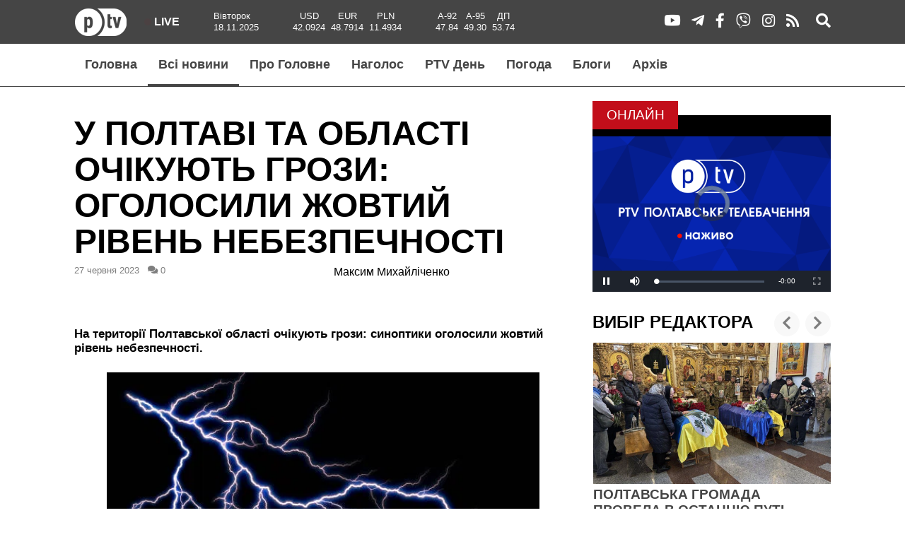

--- FILE ---
content_type: text/html; charset=utf-8
request_url: https://ptv.ua/news/a9f39048-956e-4075-b22a-bc82765a8e5d
body_size: 7658
content:
<!doctype html>
<html lang="en">
<head>
    <!-- Global site tag (gtag.js) - Google Analytics -->
<script async src="https://www.googletagmanager.com/gtag/js?id=UA-133278942-1"></script>
<script>
  window.dataLayer = window.dataLayer || [];
  function gtag(){dataLayer.push(arguments);}
  gtag('js', new Date());

  gtag('config', 'UA-133278942-1');
</script>
<script data-ad-client="ca-pub-3227426433609193"
        async src="https://pagead2.googlesyndication.com/pagead/js/adsbygoogle.js"></script>

<meta charset="utf-8">
<meta name="viewport" content="width=device-width, initial-scale=1, shrink-to-fit=no">

<link rel="shortcut icon" type="image/png" href="/staticfiles/img/favicon.ico"/>
<link rel="preconnect" href="https://fonts.gstatic.com">
<link rel="preload" href="https://fonts.googleapis.com/css2?family=Roboto:wght@400;700&display=swap" as="style"
      onload="this.rel='stylesheet'">
<link rel="preload" href="/staticfiles/css/icons.min.css" as="style"
      onload="this.rel='stylesheet'">

<link rel="preload" href="/staticfiles/css/partnership.css" as="style">
<link rel="stylesheet" href="/staticfiles/css/partnership.css">
<link rel="preload" href="/staticfiles/css/style.4bd3b6df7eaeb9128b4e.min.css" as="style">
<link rel="stylesheet" href="/staticfiles/css/style.4bd3b6df7eaeb9128b4e.min.css">
<!-- (C)2000-2023 Gemius SA - gemiusPrism  / ptv.ua/Default section -->
<script type="text/javascript">
<!--//-->
<![CDATA[//><!--
var pp_gemius_identifier = 'ciTrEkdrLG2j3lW50SuyCLdN7xEkBA90i4DHlL6ywt..W7';
// lines below shouldn't be edited
function gemius_pending(i) { window[i] = window[i]  function() {var x = window[i+'_pdata'] = window[i+'_pdata']  []; x[x.length]=arguments;};};
gemius_pending('gemius_hit'); gemius_pending('gemius_event'); gemius_pending('gemius_init'); gemius_pending('pp_gemius_hit'); gemius_pending('pp_gemius_event'); gemius_pending('pp_gemius_init');
(function(d,t) {try {var gt=d.createElement(t),s=d.getElementsByTagName(t)[0],l='http'+((location.protocol=='https:')?'s':''); gt.setAttribute('async','async');
gt.setAttribute('defer','defer'); gt.src=l+'://gaua.hit.gemius.pl/xgemius.js'; s.parentNode.insertBefore(gt,s);} catch (e) {}})(document,'script');
//--><!]]>
</script>

    <title>У Полтаві та області очікують грози: оголосили жовтий рівень небезпечності | PTV UA</title>
    

<meta name="description" content="На території Полтавської області очікують грози: синоптики оголосили жовтий рівень небезпечності.">

<meta name="keywords" content="новини">

    
<link rel="preload" href="/staticfiles/css/owl.carousel/owl.carousel.min.css" as="style"
      onload="this.rel='stylesheet'">
<link rel="preload" href="/staticfiles/css/owl.carousel/owl.theme.default.min.css" as="style"
      onload="this.rel='stylesheet'">
<link rel="preload" href="/staticfiles/css/magnific-popup.css" as="style"
      onload="this.rel='stylesheet'">
<meta property="fb:app_id" content="639382697482597"/>
<meta property="og:url" content="https://ptv.ua//news/a9f39048-956e-4075-b22a-bc82765a8e5d"/>
<meta property="og:type" content="article"/>
<meta property="og:title" content="У Полтаві та області очікують грози: оголосили жовтий рівень небезпечності"/>

<meta property="og:description" content="На території Полтавської області очікують грози: синоптики оголосили жовтий рівень небезпечності."/>


<meta property="og:image" content="https://ptv.ua//mediafiles/gallery/istockphoto-1397501916-612x612.jpg"/>


</head>
<body>
<div id="fb-root"></div>
<script async defer crossorigin="anonymous" src="https://connect.facebook.net/ru_RU/sdk.js#xfbml=1&version=v9.0" nonce="1zI3Oo6H"></script>




<header>
    <div class="container">
        <div class="row">
            <div class="col">
                <div class="navbar navbar-expand px-0 py-0">
                    <a href="/" class="top-logo"></a>


                    
    <a href="/translation" class="live-link ml-4"><span class="blink"></span> Live</a>


                    <span class="header-day-data ml-3 ml-md-4 ml-lg-5 d-none d-md-flex">Вівторок <br> 18.11.2025</span>

                    <div class="currency ml-3 ml-md-4 ml-lg-5 d-none d-md-flex"><div class="item"><span class="type">USD</span><span class="value">42.0924</span></div><div class="item"><span class="type">EUR</span><span class="value">48.7914</span></div><div class="item"><span class="type">PLN</span><span class="value">11.4934</span></div></div>

                    <div class="fuel ml-3 ml-md-4 ml-lg-5 d-none d-md-flex"><div class="item"><span class="type">A-92</span><span class="value">47.84</span></div><div class="item"><span class="type">A-95</span><span class="value">49.30</span></div><div class="item"><span class="type">ДП</span><span class="value">53.74</span></div></div>

                    <ul class="navbar-nav flex-row ml-md-auto d-none d-md-flex">
                        <li class="nav-item">
                            <a href="https://www.youtube.com/channel/UCD0JemMW6hgpNfLW3v0ArVA" target="_blank">
                                <i class="icon-youtube-brands"></i>
                            </a>
                        </li>

                        <li class="nav-item ml-3">
                            <a href="https://t.me/ptvua" target="_blank">
                                <i class="icon-telegram-plane-brands"></i>
                            </a>
                        </li>

                        <li class="nav-item ml-3">
                            <a href="https://www.facebook.com/PTV_live-101491826048528" target="_blank">
                                <i class="icon-facebook-f-brands"></i>
                            </a>
                        </li>

                        <li class="nav-item ml-3">
                            <a href="https://invite.viber.com/?g2=AQAkQmtn%2BP%2FZzUiUnPYJsLjgXVxQZHSzt7I%2FVs9ZYM7qN2PUwNj%2BNVTW9B9l8SjU&lang=ru"
                               target="_blank">
                                <i class="icon-viber-brands"></i>
                            </a>
                        </li>

                        <li class="nav-item ml-3">
                            <a href="https://instagram.com/ptv.ua" target="_blank">
                                <i class="icon-instagram-brands"></i>
                            </a>
                        </li>

                        <li class="nav-item ml-3">
                            <a href="/rss">
                                <i class="icon-rss-solid"></i>
                            </a>
                        </li>

                        <li class="nav-item ml-4">
                            <a href="/search">
                                <i class="icon-search-solid"></i>
                            </a>
                        </li>

                        <!--                        <li class="nav-item ml-3">-->
                        <!--                            <a href="#">Вхід</a>-->
                        <!--                        </li>-->
                        <!--                        <li class="nav-item ml-3">-->
                        <!--                            <a href="#">Реєстрація</a>-->
                        <!--                        </li>-->
                    </ul>
                    <a href="#" class="burger d-flex d-md-none ml-auto">
                        <i class="icon-bars-solid"></i>
                        <i class="icon-times-solid d-none"></i>
                    </a>
                </div>
                <div class="mobile-nav mt-4 p-4 d-none">

                    <div class="d-flex flex-row bd-highlight mb-3">
                        <a href="https://www.youtube.com/channel/UCD0JemMW6hgpNfLW3v0ArVA" target="_blank" class="mr-3">
                            <i class="icon-youtube-brands"></i>
                        </a>
                        <a href="https://t.me/ptvua" target="_blank" class="mr-3">
                            <i class="icon-telegram-plane-brands"></i>
                        </a>
                        <a href="https://www.facebook.com/ptv.ua/" target="_blank" class="mr-3">
                            <i class="icon-facebook-f-brands"></i>
                        </a>
                        <a href="https://invite.viber.com/?g2=AQAkQmtn%2BP%2FZzUiUnPYJsLjgXVxQZHSzt7I%2FVs9ZYM7qN2PUwNj%2BNVTW9B9l8SjU&lang=ru"
                           target="_blank" class="mr-3">
                            <i class="icon-viber-brands"></i>
                        </a>
                        <a href="https://instagram.com/ptv.ua" target="_blank" class="mr-3">
                            <i class="icon-instagram-brands"></i>
                        </a>
                        <a class="mr-2" href="/rss">
                            <i class="icon-rss-solid"></i>
                        </a>
                        <a class="ml-2" href="/search">
                            <i class="icon-search-solid"></i>
                        </a>
                    </div>

                    <!--                    <div class="d-flex flex-row bd-highlight mb-4">-->
                    <!--                        <a href="#" class="mr-4">Вхід</a>-->
                    <!--                        <a href="#">Реєстрація</a>-->
                    <!--                    </div>-->

                    <div class="row mb-3">
                        <span class="header-day-data col-12">Вівторок <br> 18.11.2025</span>
                    </div>

                    <div class="row mb-3">
                        <div class="currency col"><div class="item"><span class="type">USD</span><span class="value">42.0924</span></div><div class="item"><span class="type">EUR</span><span class="value">48.7914</span></div><div class="item"><span class="type">PLN</span><span class="value">11.4934</span></div></div>
                        <div class="fuel col"><div class="item"><span class="type">A-92</span><span class="value">47.84</span></div><div class="item"><span class="type">A-95</span><span class="value">49.30</span></div><div class="item"><span class="type">ДП</span><span class="value">53.74</span></div></div>
                    </div>

                    <ul class="navbar-nav">
                        <li class="nav-item">
                            <a href="/news"><h5>всі новини</h5></a>
                        </li>
                        <li class="nav-item">
                            <a href="/tag-search?tag=341"><h5>Про Головне</h5></a>
                        </li>

                        <li class="nav-item">
                            <a href="/tag-search?tag=45"><h5>Наголос</h5></a>
                        </li>

                        <li class="nav-item">
                            <a href="/tag-search?tag=1110"><h5>PTV День</h5></a>
                        </li>

                        <li class="nav-item">
                            <a href="/tag-search?tag=63"><h5>Погода</h5></a>
                        </li>

                        <li class="nav-item">
                            <a href="/blogs"><h5>Блоги</h5></a>
                        </li>

                        <li class="nav-item">
                            <a target="_blank" href="http://archive.ptv.ua/"><h5>Aрхів</h5></a>
                        </li>

<!--                        <li class="nav-item">-->
<!--                            <a href="#"><h5>Опитування</h5></a>-->
<!--                        </li>-->
<!--                        <li class="nav-item">-->
<!--                            <a href="#"><h5>КОНТАКТИ</h5></a>-->
<!--                        </li>-->
                        <li class="nav-item">
                            <a href="/ownership_structure"><h5>СТРУКТУРА ВЛАСНОСТІ</h5></a>
                        </li>
                    </ul>
                </div>
            </div>
        </div>
    </div>
</header>
<nav class="header-nav d-none d-md-block mb-3">
    <div class="container">
        <div class="row">
            <div class="col">
                <ul class="nav">
                    <li
                    >
                    <a href="/">Головна</a>
                    </li>

                    <li
                     class="active">
                    <a href="/news">Всі новини</a>
                    </li>

                    <li
                    >
                    <a href="/tag-search?tag=341">Про Головне</a>
                    </li>

                    <li
                    >
                    <a href="/tag-search?tag=45">Наголос</a>
                    </li>

                    <li
                    >
                    <a href="/tag-search?tag=1110">PTV День</a>
                    </li>

                    <li
                    >
                    <a href="/tag-search?tag=63">Погода</a>
                    </li>

                    <li
                    >
                    <a href="/blogs">Блоги</a>
                    </li>

                    <li>
                        <a target="_blank" href="http://archive.ptv.ua/">Aрхів</a>
                    </li>

<!--                    <li>-->
<!--                        <a href="#">Опитування</a>-->
<!--                    </li>-->
                </ul>
            </div>
        </div>
    </div>
</nav>



<div class="container">
    
<div class="row my-4">
    <main class="col-lg-16 col-md-16 col-sm-24">
        <h1>У Полтаві та області очікують грози: оголосили жовтий рівень небезпечності</h1>
        <div class="row mb-4">
            <div class="col-sm-24 col-md-12 news-info">
                <span class="mr-2">27 червня 2023</span>
                
<!--                -->
<!--                <span class="mr-2"><i class="icon-eye-solid"></i> 100</span>-->
<!--                -->
                <span class="mr-2"><i class="icon-comments-solid"></i> 0</span>
            </div>
            
            <div class="col-sm-24 col-md-12 mt-4 mt-md-0">
                Максим Михайліченко
            </div>
            
        </div>

        <div class="row">
            <div class="col-md-24 mb-4">
                <!-- Load Facebook SDK for JavaScript -->
                <script>(function (d, s, id) {
                    var js, fjs = d.getElementsByTagName(s)[0];
                    if (d.getElementById(id)) return;
                    js = d.createElement(s);
                    js.id = id;
                    js.src = "https://connect.facebook.net/en_US/sdk.js#xfbml=1&version=v3.0";
                    fjs.parentNode.insertBefore(js, fjs);
                }(document, 'script', 'facebook-jssdk'));</script>

                <!-- Your share button code -->
                <div class="fb-share-button"
                     data-href="https://ptv.ua//news/a9f39048-956e-4075-b22a-bc82765a8e5d"
                     data-layout="button_count">
                </div>
            </div>
            <div class="news-content col-md-24">
                
                <div class="long-title mb-4">На території Полтавської області очікують грози: синоптики оголосили жовтий рівень небезпечності.</div>
                

                
                <div class="article-image top-image mb-4">
                    
                    <picture>
                        
                        <source srcset="/mediafiles/gallery/istockphoto-1397501916-612x612.webp" type="image/webp">
                        
                        <img src="/mediafiles/gallery/istockphoto-1397501916-612x612.jpg" alt="">
                    </picture>
                    
                </div>
                

                <p>У Полтаві та області вдень 27 червня прогнозують грози. Про це повідомили в
Головному управлінні Державної служби з надзвичайних ситуацій Полтавської
області.</p><p>На території області оголосили І рівень небезпечності – жовтий.</p><p><strong><em>Фото - ілюстративне.</em></strong></p>

                
                <div class="tags mt-4 mb-4 mb-md-0">
                    
                    <a href="/tag-search?tag=647" class="mr-1">#негода</a>
                    
                    <a href="/tag-search?tag=524" class="mr-1">#полтавщина</a>
                    
                    <a href="/tag-search?tag=69" class="mr-1">#дснс</a>
                    
                    <a href="/tag-search?tag=63" class="mr-1">#погода</a>
                    
                </div>

                <div class="mt-4 mb-4 mb-md-0">
                    


<div class="news-read-slider">
    <h3>ЧИТАЙТЕ ТАКОЖ</h3>
    <div class="news-read-carousel owl-carousel position-relative mt-3">
        
        <article class="slider-news-article">
            
                <a href="/news/56747594-1741-4805-a3e8-ef2b266fd8f4">
                    
                <div class="article-body">
                    <div class="article-image">
                        
                        <picture>
                            
                            <source srcset="/mediafiles/gallery/Знімок_екрана_2025-11-14_095120_510.webp" type="image/webp">
                            
                            <img src="/mediafiles/gallery/Знімок_екрана_2025-11-14_095120_510.png" alt="Поліція Полтавщини розшукує 67-річну Людмилу Малиненко">
                        </picture>
                        

                        

                        
                    </div>
                </div>
                <h3 class="article-title mt-1">Поліція Полтавщини розшукує 67-річну Людмилу Малиненко</h3>
            </a>
            <div class="article-footer mt-1 pb-2">
                <span class="mr-2">14 листопада 2025</span>
                
                
<!--                <span class="mr-2">-->
<!--                    <i class="icon-eye-solid"></i>-->
<!--                    -->
<!--                    29-->
<!--                    -->
<!--                </span>-->
                <span class="mr-2"><i class="icon-comments-solid"></i> 0</span>
            </div>
        </article>
        
        <article class="slider-news-article">
            
                <a href="/news/61a6c985-215d-4479-aa4c-2b647be8a680">
                    
                <div class="article-body">
                    <div class="article-image">
                        
                        <picture>
                            
                            <source srcset="/mediafiles/gallery/Знімок_екрана_2025-11-14_093259_510.webp" type="image/webp">
                            
                            <img src="/mediafiles/gallery/Знімок_екрана_2025-11-14_093259_510.png" alt="У Полтавській області розшукують 62-річну Зою Гракову">
                        </picture>
                        

                        

                        
                    </div>
                </div>
                <h3 class="article-title mt-1">У Полтавській області розшукують 62-річну Зою Гракову</h3>
            </a>
            <div class="article-footer mt-1 pb-2">
                <span class="mr-2">14 листопада 2025</span>
                
                
<!--                <span class="mr-2">-->
<!--                    <i class="icon-eye-solid"></i>-->
<!--                    -->
<!--                    23-->
<!--                    -->
<!--                </span>-->
                <span class="mr-2"><i class="icon-comments-solid"></i> 0</span>
            </div>
        </article>
        
        <article class="slider-news-article">
            
                <a href="/news/9067d4e0-7759-45b7-bc45-e048981c62ed">
                    
                <div class="article-body">
                    <div class="article-image">
                        
                        <picture>
                            
                            <source srcset="/mediafiles/gallery/Знімок_екрана_2025-11-13_093244_510.webp" type="image/webp">
                            
                            <img src="/mediafiles/gallery/Знімок_екрана_2025-11-13_093244_510.png" alt="У Полтавській області розшукують 82-річну Ганну Меркотан">
                        </picture>
                        

                        

                        
                    </div>
                </div>
                <h3 class="article-title mt-1">У Полтавській області розшукують 82-річну Ганну Меркотан</h3>
            </a>
            <div class="article-footer mt-1 pb-2">
                <span class="mr-2">13 листопада 2025</span>
                
                
<!--                <span class="mr-2">-->
<!--                    <i class="icon-eye-solid"></i>-->
<!--                    -->
<!--                    22-->
<!--                    -->
<!--                </span>-->
                <span class="mr-2"><i class="icon-comments-solid"></i> 0</span>
            </div>
        </article>
        
        <article class="slider-news-article">
            
                <a href="/news/ea00e05a-3453-4cd7-bb63-8b79091facac">
                    
                <div class="article-body">
                    <div class="article-image">
                        
                        <picture>
                            
                            <source srcset="/mediafiles/gallery/Знімок_екрана_2025-11-12_102531_510.webp" type="image/webp">
                            
                            <img src="/mediafiles/gallery/Знімок_екрана_2025-11-12_102531_510.png" alt="Поліція Полтавщини розшукує 69-річного Михайла Удода">
                        </picture>
                        

                        

                        
                    </div>
                </div>
                <h3 class="article-title mt-1">Поліція Полтавщини розшукує 69-річного Михайла Удода</h3>
            </a>
            <div class="article-footer mt-1 pb-2">
                <span class="mr-2">12 листопада 2025</span>
                
                
<!--                <span class="mr-2">-->
<!--                    <i class="icon-eye-solid"></i>-->
<!--                    -->
<!--                    14-->
<!--                    -->
<!--                </span>-->
                <span class="mr-2"><i class="icon-comments-solid"></i> 0</span>
            </div>
        </article>
        
        <article class="slider-news-article">
            
                <a href="/news/ebe4e738-4277-44e5-8a41-04c2d0621ac7">
                    
                <div class="article-body">
                    <div class="article-image">
                        
                        <picture>
                            
                            <source srcset="/mediafiles/gallery/imgonline-com-ua-Frame-blurred-04yAXMWSNaSEK_510.webp" type="image/webp">
                            
                            <img src="/mediafiles/gallery/imgonline-com-ua-Frame-blurred-04yAXMWSNaSEK_510.jpg" alt="Наслідки рекордного удару балістикою по енергетиці Полтавщини: що відомо?">
                        </picture>
                        

                        

                        
                    </div>
                </div>
                <h3 class="article-title mt-1">Наслідки рекордного удару балістикою по енергетиці Полтавщини: що відомо?</h3>
            </a>
            <div class="article-footer mt-1 pb-2">
                <span class="mr-2">10 листопада 2025</span>
                
                
<!--                <span class="mr-2">-->
<!--                    <i class="icon-eye-solid"></i>-->
<!--                    -->
<!--                    84-->
<!--                    -->
<!--                </span>-->
                <span class="mr-2"><i class="icon-comments-solid"></i> 0</span>
            </div>
        </article>
        
        <article class="slider-news-article">
            
                <a href="/news/f6cb6470-17c2-4539-961d-3896cdeb8f97">
                    
                <div class="article-body">
                    <div class="article-image">
                        
                        <picture>
                            
                            <source srcset="/mediafiles/gallery/img_f17754f98afc2568fd8407a47b85000e_510.webp" type="image/webp">
                            
                            <img src="/mediafiles/gallery/img_f17754f98afc2568fd8407a47b85000e_510.jpg" alt="У Полтавській області розшукують 16-річного Артура Тарана">
                        </picture>
                        

                        

                        
                    </div>
                </div>
                <h3 class="article-title mt-1">У Полтавській області розшукують 16-річного Артура Тарана</h3>
            </a>
            <div class="article-footer mt-1 pb-2">
                <span class="mr-2">03 листопада 2025</span>
                
                
<!--                <span class="mr-2">-->
<!--                    <i class="icon-eye-solid"></i>-->
<!--                    -->
<!--                    64-->
<!--                    -->
<!--                </span>-->
                <span class="mr-2"><i class="icon-comments-solid"></i> 0</span>
            </div>
        </article>
        
    </div>
</div>

                </div>
                
            </div>
        </div>
    </main>
    <aside class="col-lg-8 col-md-8 col-sm-24">
        
<div class="position-relative mb-4">
    <span class="label danger">онлайн</span>
    <iframe class="online-iframe" name="ptv" src="https://live-tv.od.ua/tv/hrpl"></iframe>
</div>


        


<div class="redactor-select-slider">
    <h3>ВИБІР РЕДАКТОРА</h3>
    <div class="redactor-select-carousel owl-carousel position-relative mt-3">
        
        <article class="slider-news-article">
            <a href="/news/ce7715cc-cf91-4c79-8d60-08c21691de99">
                <div class="article-body">
                    <div class="article-image">
                        
                        <picture>
                            
                            <source srcset="/mediafiles/gallery/136-D_1_510.webp" type="image/webp">
                            
                            <img src="/mediafiles/gallery/136-D_1_510.jpg" alt="Змінили розклад руху тролейбусів через відключення світла">
                        </picture>
                        

                        

                        
                    </div>
                </div>
                <h3 class="article-title mt-1">Змінили розклад руху тролейбусів через відключення світла</h3>
            </a>
            <div class="article-footer mt-1 pb-2">
                <span class="mr-2">Сьогодні, 13:20</span>
                
                
<!--                <span class="mr-2">-->
<!--                    <i class="icon-eye-solid"></i>-->
<!--                    -->
<!--                    13-->
<!--                    -->
<!--                </span>-->
                <span class="mr-2"><i class="icon-comments-solid"></i> 0</span>
            </div>
        </article>
        
        <article class="slider-news-article">
            <a href="/news/c8520ebe-caee-40e3-a07f-e7370b32efb3">
                <div class="article-body">
                    <div class="article-image">
                        
                        <picture>
                            
                            <source srcset="/mediafiles/gallery/95c0a2b168705f9f_510.webp" type="image/webp">
                            
                            <img src="/mediafiles/gallery/95c0a2b168705f9f_510.jpg" alt="Полтавська громада провела в останню путь двох військовослужбовців">
                        </picture>
                        

                        

                        
                    </div>
                </div>
                <h3 class="article-title mt-1">Полтавська громада провела в останню путь двох військовослужбовців</h3>
            </a>
            <div class="article-footer mt-1 pb-2">
                <span class="mr-2">Сьогодні, 12:15</span>
                
                
<!--                <span class="mr-2">-->
<!--                    <i class="icon-eye-solid"></i>-->
<!--                    -->
<!--                    33-->
<!--                    -->
<!--                </span>-->
                <span class="mr-2"><i class="icon-comments-solid"></i> 0</span>
            </div>
        </article>
        
        <article class="slider-news-article">
            <a href="/news/8ff6df77-89d5-4d40-b915-c38e87ce8500">
                <div class="article-body">
                    <div class="article-image">
                        
                        <picture>
                            
                            <source srcset="/mediafiles/gallery/Снимок_экрана_2025-11-18_104727_510.webp" type="image/webp">
                            
                            <img src="/mediafiles/gallery/Снимок_экрана_2025-11-18_104727_510.png" alt="Зимова підтримка 2025: як отримати 1000 грн без смартфона">
                        </picture>
                        

                        

                        
                    </div>
                </div>
                <h3 class="article-title mt-1">Зимова підтримка 2025: як отримати 1000 грн без смартфона</h3>
            </a>
            <div class="article-footer mt-1 pb-2">
                <span class="mr-2">Сьогодні, 11:15</span>
                
                
<!--                <span class="mr-2">-->
<!--                    <i class="icon-eye-solid"></i>-->
<!--                    -->
<!--                    10-->
<!--                    -->
<!--                </span>-->
                <span class="mr-2"><i class="icon-comments-solid"></i> 0</span>
            </div>
        </article>
        
        <article class="slider-news-article">
            <a href="/news/eb129da4-22fd-4d18-ba92-883315748659">
                <div class="article-body">
                    <div class="article-image">
                        
                        <picture>
                            
                            <source srcset="/mediafiles/gallery/581958072_1163120102683615_4298853825887678475_n_510.webp" type="image/webp">
                            
                            <img src="/mediafiles/gallery/581958072_1163120102683615_4298853825887678475_n_510.jpg" alt="На Харківському напрямку загинув військовий Олексій Луковцев">
                        </picture>
                        

                        

                        
                    </div>
                </div>
                <h3 class="article-title mt-1">На Харківському напрямку загинув військовий Олексій Луковцев</h3>
            </a>
            <div class="article-footer mt-1 pb-2">
                <span class="mr-2">Вчора</span>
                
                
<!--                <span class="mr-2">-->
<!--                    <i class="icon-eye-solid"></i>-->
<!--                    -->
<!--                    25-->
<!--                    -->
<!--                </span>-->
                <span class="mr-2"><i class="icon-comments-solid"></i> 0</span>
            </div>
        </article>
        
        <article class="slider-news-article">
            <a href="/news/f83d56b6-80e3-433c-b79e-18a81d307807">
                <div class="article-body">
                    <div class="article-image">
                        
                        <picture>
                            
                            <source srcset="/mediafiles/gallery/Знімок_екрана_2025-11-17_114331_510.webp" type="image/webp">
                            
                            <img src="/mediafiles/gallery/Знімок_екрана_2025-11-17_114331_510.png" alt="Стартувала &quot;Зимова підтримка&quot;: українці можуть подавати заявки у Дії на отримання 1000 грн">
                        </picture>
                        

                        

                        
                    </div>
                </div>
                <h3 class="article-title mt-1">Стартувала &quot;Зимова підтримка&quot;: українці можуть подавати заявки у Дії на отримання 1000 грн</h3>
            </a>
            <div class="article-footer mt-1 pb-2">
                <span class="mr-2">Вчора</span>
                
                
<!--                <span class="mr-2">-->
<!--                    <i class="icon-eye-solid"></i>-->
<!--                    -->
<!--                    26-->
<!--                    -->
<!--                </span>-->
                <span class="mr-2"><i class="icon-comments-solid"></i> 0</span>
            </div>
        </article>
        
        <article class="slider-news-article">
            <a href="/news/635763e0-419d-4cf0-bc1a-dd720cd4ba31">
                <div class="article-body">
                    <div class="article-image">
                        
                        <picture>
                            
                            <source srcset="/mediafiles/gallery/imgonline-com-ua-Frame-blurred-rs2IEx9Q54Swe_510.webp" type="image/webp">
                            
                            <img src="/mediafiles/gallery/imgonline-com-ua-Frame-blurred-rs2IEx9Q54Swe_510.jpg" alt="У Полтаві попрощалися із солдатом Русланом Островським">
                        </picture>
                        

                        

                        
                    </div>
                </div>
                <h3 class="article-title mt-1">У Полтаві попрощалися із солдатом Русланом Островським</h3>
            </a>
            <div class="article-footer mt-1 pb-2">
                <span class="mr-2">Вчора</span>
                
                
<!--                <span class="mr-2">-->
<!--                    <i class="icon-eye-solid"></i>-->
<!--                    -->
<!--                    53-->
<!--                    -->
<!--                </span>-->
                <span class="mr-2"><i class="icon-comments-solid"></i> 0</span>
            </div>
        </article>
        
    </div>
</div>


        



<div class="blogs-wrapper position-relative mt-4">
    <span class="label primary">блоги</span>
    <div class="list-news-wrapper row">
        <article class="list-news-article col-sm-24">
            <a href="/blogs/6bad49d5-9a9e-49e4-a5bc-ee3896f071dc">
                <div class="article-body">
                    <div class="article-image">
                        
                        <picture>
                            
                            <source srcset="/mediafiles/gallery/049_510.webp" type="image/webp">
                            
                            <img src="/mediafiles/gallery/049_510.jpg" alt="Ви не бачите джинси і чорного піару в медіа, але вони є: результати моніторингу у полтавських онлайн-медіа">
                        </picture>
                        

                        

                        
                    </div>
                </div>
                <h3 class="article-title mt-1">
                    Ви не бачите джинси і чорного піару в медіа, але вони є: результати моніторингу у полтавських онлайн-медіа
                </h3>
            </a>
            <div class="article-footer mt-1 pb-2">
                <span class="mr-2">30 жовтня 2025</span>
<!--                <span class="mr-2">-->
<!--                    <i class="icon-eye-solid"></i>-->
<!--                    -->
<!--                    43-->
<!--                    -->
<!--                </span>-->
            </div>
        </article>
    </div>
</div>

<div class="blogs-wrapper position-relative mt-4">
    <span class="label primary">блоги</span>
    <div class="list-news-wrapper row">
        <article class="list-news-article col-sm-24">
            <a href="/blogs/c58729b5-2b62-4526-b1ab-1e3ae79de10c">
                <div class="article-body">
                    <div class="article-image">
                        
                        <picture>
                            
                            <source srcset="/mediafiles/gallery/заглавна_R3UmIQ3_510.webp" type="image/webp">
                            
                            <img src="/mediafiles/gallery/заглавна_R3UmIQ3_510.jpg" alt="Що транслюють полтавські політики та лідери думок: огляд YouTube-каналів регіону">
                        </picture>
                        

                        

                        
                    </div>
                </div>
                <h3 class="article-title mt-1">
                    Що транслюють полтавські політики та лідери думок: огляд YouTube-каналів регіону
                </h3>
            </a>
            <div class="article-footer mt-1 pb-2">
                <span class="mr-2">29 вересня 2025</span>
<!--                <span class="mr-2">-->
<!--                    <i class="icon-eye-solid"></i>-->
<!--                    -->
<!--                    44-->
<!--                    -->
<!--                </span>-->
            </div>
        </article>
    </div>
</div>

<div class="blogs-wrapper position-relative mt-4">
    <span class="label primary">блоги</span>
    <div class="list-news-wrapper row">
        <article class="list-news-article col-sm-24">
            <a href="/blogs/8b021915-796c-42b9-bd3c-505be6c11ad9">
                <div class="article-body">
                    <div class="article-image">
                        
                        <picture>
                            
                            <source srcset="/mediafiles/gallery/photo_2025-08-25_13-26-55_510.webp" type="image/webp">
                            
                            <img src="/mediafiles/gallery/photo_2025-08-25_13-26-55_510.jpg" alt="Підготовка до виборів і латентна корупція: як і що писали про місцеву владу полтавські медіа">
                        </picture>
                        

                        

                        
                    </div>
                </div>
                <h3 class="article-title mt-1">
                    Підготовка до виборів і латентна корупція: як і що писали про місцеву владу полтавські медіа
                </h3>
            </a>
            <div class="article-footer mt-1 pb-2">
                <span class="mr-2">25 серпня 2025</span>
<!--                <span class="mr-2">-->
<!--                    <i class="icon-eye-solid"></i>-->
<!--                    -->
<!--                    79-->
<!--                    -->
<!--                </span>-->
            </div>
        </article>
    </div>
</div>



        <div class="mt-4">
            
        </div>

        <!--        <div class="vote-wrapper position-relative mt-4">-->
        <!--            <span class="label info">опитування</span>-->
        <!--        </div>-->
    </aside>
</div>

</div>

<footer>
    <div class="container">
        <div class="row">
            <div class="col-12 col-md">
                <a href="/" class="footer-logo d-block"></a>
                <small class="d-block">©2016-2025 ПП "ТЕЛЕРАДІОКОМПАНІЯ ПІТІВІ".</small>
                <small class="d-block">ВСІ ПРАВА ЗАСТЕРЕЖЕНО</small>
            </div>
            <div class="col-12 col-md-6 height">
                <a href="/news"><h5>ВСІ НОВИНИ</h5></a>
                <a href="/blogs"><h5>блоги</h5></a>
<!--                <a href="#"><h5>Опитування</h5></a>-->
<!--                <a href="#" class="d-block d-md-none"><h5>КОНТАКТИ</h5></a>-->
                <a href="/ownership_structure" class="d-block d-md-none"><h5>СТРУКТУРА ВЛАСНОСТІ</h5>
                </a>
                <a href="/privacy/" class="d-block d-md-none"><h5>ПОЛІТИКА КОНФІДЕНЦІЙНОСТІ</h5>
                </a>
                <h5 class="d-block d-md-none">МИ У СОЦМЕРЕЖАХ</h5>
                <a href="https://www.youtube.com/channel/UCD0JemMW6hgpNfLW3v0ArVA" target="_blank"
                   class="mr-2 d-inline-block d-md-none">
                    <i class="icon-youtube-brands"></i>
                </a>
                <a href="https://t.me/ptvua" target="_blank" class="mr-2 d-inline-block d-md-none">
                    <i class="icon-telegram-plane-brands"></i>
                </a>
                <a href="https://www.facebook.com/ptv.ua/" target="_blank" class="mr-2 d-inline-block d-md-none">
                    <i class="icon-facebook-f-brands"></i>
                </a>
                <a href="https://invite.viber.com/?g2=AQAkQmtn%2BP%2FZzUiUnPYJsLjgXVxQZHSzt7I%2FVs9ZYM7qN2PUwNj%2BNVTW9B9l8SjU&lang=ru"
                   target="_blank" class="mr-2 d-inline-block d-md-none">
                    <i class="icon-viber-brands"></i>
                </a>
                <a href="https://instagram.com/ptv.ua" target="_blank"
                   class="mr-2 d-inline-block d-md-none">
                    <i class="icon-instagram-brands"></i>
                </a>
                <a href="/rss" class="d-inline-block d-md-none">
                    <i class="icon-rss-solid"></i>
                </a>
                <!--<div>
                    <div class="div-part">
                        <h5 class="text-partner">наші партнери:</h5>
                    </div>
                    <div class="partnership">
                        <img src="/staticfiles/img/euu-gray.png" class="euu" alt="">
                        <img src="/staticfiles/img/erim.png" class="erim" alt="">
                        <img src="/staticfiles/img/eed_white.png" class="eed" alt="">
                    </div>
                </div>-->
            </div>
            <div class="col-6 d-none d-md-block height">
                <a href="#"><h5>КОНТАКТИ:</h5></a>
		<p> ДИРЕКТОР: Шевченко Ярослав </p>
		<p><a href="/cdn-cgi/l/email-protection#cabeb8a18ababebce4bfab"><span class="__cf_email__" data-cfemail="91e5e3fad1e1e5e7bfe4f0">[email&#160;protected]</span></a></p> 
                <a href="/ownership_structure"><h5>СТРУКТУРА ВЛАСНОСТІ</h5></a>
                <a href="/privacy/"><h5>ПОЛІТИКА КОНФІДЕНЦІЙНОСТІ</h5></a>
            </div>
            <div class="col-6 d-none d-md-block height">
                <h5>МИ У СОЦМЕРЕЖАХ</h5>
                <a href="https://www.youtube.com/channel/UCD0JemMW6hgpNfLW3v0ArVA" target="_blank" class="mr-2">
                    <i class="icon-youtube-brands"></i>
                </a>
                <a href="https://t.me/ptvua" target="_blank" class="mr-2">
                    <i class="icon-telegram-plane-brands"></i>
                </a>
                <a href="https://www.facebook.com/ptv.ua/" target="_blank" class="mr-2">
                    <i class="icon-facebook-f-brands"></i>
                </a>
                <a href="https://invite.viber.com/?g2=AQAkQmtn%2BP%2FZzUiUnPYJsLjgXVxQZHSzt7I%2FVs9ZYM7qN2PUwNj%2BNVTW9B9l8SjU&lang=ru"
                   target="_blank" class="mr-2">
                    <i class="icon-viber-brands"></i>
                </a>
                <a href="https://instagram.com/ptv.ua" target="_blank" class="mr-2">
                    <i class="icon-instagram-brands"></i>
                </a>
                <a href="/rss">
                    <i class="icon-rss-solid"></i>
                </a>
            </div>
        </div>
    </div>
</footer>





<script data-cfasync="false" src="/cdn-cgi/scripts/5c5dd728/cloudflare-static/email-decode.min.js"></script><script
        src="https://code.jquery.com/jquery-3.5.1.min.js"
        integrity="sha256-9/aliU8dGd2tb6OSsuzixeV4y/faTqgFtohetphbbj0="
        crossorigin="anonymous"></script>
<script src="/staticfiles/js/jquery.instagramFeed.min.js"></script>
<script src="/staticfiles/js/owl.carousel.min.js"></script>
<script src="/staticfiles/js/script.min.js"></script>
<script>
    (function ($) {
        $(window).on('load', function () {
            $.instagramFeed({
                'username': 'ptv_poltava',
                'container': "#instagram-feed",
                'display_profile': true,
                'display_biography': true,
                'display_gallery': true,
                'display_captions': true,
                'callback': null,
                'styling': true,
                'items': 6,
                'items_per_row': 3,
                'margin': 1,
                'lazy_load': true,
                'on_error': console.error
            });
        });
    })(jQuery);
</script>


<script type="application/javascript" src="/staticfiles/js/jquery.magnific-popup.min.js"></script>
<script type="text/javascript">
    $(document).ready(function () {
        const storedIds = JSON.parse(localStorage.getItem("news_view_ids")) || [];
        const unique = storedIds && storedIds.indexOf('a9f39048-956e-4075-b22a-bc82765a8e5d') !== -1 ? false : true;
        $.ajax({
            type: "POST",
            headers: {
                'X-CSRFToken': 'd7h3UK9oEEQjdvIFvGmZnYyODApXhwUaoaNuNsshf9Zzlv2ygj19KP4WU0mtacwN'
            },
            url: "/news/a9f39048-956e-4075-b22a-bc82765a8e5d/view",
            data: {unique: unique},
            success: function (data) {
                if (unique) {
                    storedIds.push('a9f39048-956e-4075-b22a-bc82765a8e5d');
                    localStorage.setItem("news_view_ids", JSON.stringify(storedIds));
                }
            },
            error: function (error) {
                console.error(error);
            },
            dataType: "json",
        });

        $('.content_photo a').magnificPopup({
          type: 'image'
          // other options
        });
    });
</script>

</body>
</html>


--- FILE ---
content_type: text/html; charset=UTF-8
request_url: https://live-tv.od.ua/tv/hrpl
body_size: 1542
content:
<!doctype html>
<html lang="ru">
  <head>
    <meta charset="utf-8" />
    <meta name="viewport" content="width=device-width, initial-scale=1" />
    <title>Полтава ТВ | live‑tv player</title>
    <link href="/favicon.ico" rel="icon" />
    <meta name="application-name" content="live‑tv player" />
    <meta name="theme-color" content="#000000" />
    <meta name="robots" content="index,follow" />
    <link rel="canonical" href="https://live-tv.od.ua/tv/hrpl" />
    <meta name="keywords" content="live tv, streaming, player, hls, videojs" />
    <meta property="og:type" content="video.other" />
    <meta property="og:title" content="Полтава ТВ" />
    <meta property="og:site_name" content="live‑tv player" />
    <meta property="og:image" content="https://live-tv.od.ua/img/poltava.png" />
    <meta property="og:url" content="https://live-tv.od.ua/tv/hrpl" />
    <meta property="og:locale" content="ru_RU" />
    <meta name="twitter:card" content="summary_large_image" />
    <meta name="twitter:title" content="Полтава ТВ" />
    <meta name="twitter:site" content="@livetv" />
    <meta name="twitter:creator" content="@livetv" />
    <meta name="twitter:image" content="https://live-tv.od.ua/img/poltava.png" />
    <link href="https://unpkg.com/video.js@8.16.1/dist/video-js.min.css" rel="stylesheet" />
    <style>
      html, body { height: 100%; overflow: hidden; }
      body { margin: 0; background: #000; color: #fff; font-family: system-ui, -apple-system, Segoe UI, Roboto, Arial; }
      .wrap { width: 100vw; height: 100vh; display: grid; place-items: center; }
      .overlay { position: fixed; inset: 0; display: none; align-items: center; justify-content: center; background: rgba(0,0,0,.6); }
      .overlay.active { display: flex; }
      .card { background: #111; border: 1px solid #333; border-radius: 12px; padding: 20px; width: min(92vw, 420px); }
      .card h3 { margin: 0 0 12px; font-weight: 600; }
      .field { display: flex; gap: 8px; }
      .field input { flex: 1; padding: 10px 12px; border-radius: 8px; border: 1px solid #444; background: #0b0b0b; color: #fff; }
      .field button { padding: 10px 14px; border-radius: 8px; border: 0; background: #1976d2; color: #fff; font-weight: 600; cursor: pointer; }
      .status { position: fixed; left: 12px; bottom: 12px; background: rgba(17,17,17,.75); border: 1px solid #333; border-radius: 8px; padding: 6px 10px; font-size: 12px; color: #ddd; }
      .badge { display: inline-block; padding: 2px 6px; border-radius: 999px; background: #333; margin-left: 8px; font-size: 11px; }
    </style>
  </head>
  <body>
          <div class="wrap">
        <video id="video" class="video-js vjs-default-skin" playsinline controls preload="auto" poster="https://live-tv.od.ua/img/poltava.png" style="width: 100%; height: 100%; object-fit: contain; background:#000;"></video>
      </div>
        <div id="overlay" class="overlay">
      <div class="card">
        <h3>Доступ к плееру</h3>
        <div class="field">
          <input id="passwordInput" type="password" placeholder="Пароль" autocomplete="current-password" />
          <button id="passwordBtn">ОК</button>
        </div>
        <div id="passwordError" style="color:#ff6b6b; margin-top:8px; display:none;">Неверный пароль</div>
      </div>
    </div>
    <div id="status" class="status" style="display:none">Источник: <span id="srcBadge" class="badge">primary</span> <span id="extraDebug" style="margin-left:8px;"></span></div>
    <script>window.__PLAYER_SLUG__ = 'hrpl'; window.__VIEW_MODE__ = 'single'; window.__MULTI__ = [];</script>
    <script src="https://unpkg.com/video.js@8.16.1/dist/video.min.js"></script>
    <script>window.__BASE_SERVICE_URL = "https://live-tv.od.ua";</script>
        <script src="/assets/player.js?v=1761915475"></script>  </body>
  </html>


--- FILE ---
content_type: text/html; charset=utf-8
request_url: https://www.google.com/recaptcha/api2/aframe
body_size: 268
content:
<!DOCTYPE HTML><html><head><meta http-equiv="content-type" content="text/html; charset=UTF-8"></head><body><script nonce="W7tZbcjwOjO7-NqfoFz-AQ">/** Anti-fraud and anti-abuse applications only. See google.com/recaptcha */ try{var clients={'sodar':'https://pagead2.googlesyndication.com/pagead/sodar?'};window.addEventListener("message",function(a){try{if(a.source===window.parent){var b=JSON.parse(a.data);var c=clients[b['id']];if(c){var d=document.createElement('img');d.src=c+b['params']+'&rc='+(localStorage.getItem("rc::a")?sessionStorage.getItem("rc::b"):"");window.document.body.appendChild(d);sessionStorage.setItem("rc::e",parseInt(sessionStorage.getItem("rc::e")||0)+1);localStorage.setItem("rc::h",'1763498441443');}}}catch(b){}});window.parent.postMessage("_grecaptcha_ready", "*");}catch(b){}</script></body></html>

--- FILE ---
content_type: text/css
request_url: https://ptv.ua/staticfiles/css/icons.min.css
body_size: 421
content:
@font-face{font-family:icomoon;src:url(../fonts/icomoon.eot?b41h6i);src:url(../fonts/icomoon.eot?b41h6i#iefix) format('embedded-opentype'),url(../fonts/icomoon.ttf?b41h6i) format('truetype'),url(../fonts/icomoon.woff?b41h6i) format('woff'),url(../fonts/icomoon.svg?b41h6i#icomoon) format('svg');font-weight:400;font-style:normal;font-display:block}[class*=" icon-"]::before,[class^=icon-]::before{font-family:icomoon!important;speak:never;font-style:normal;font-weight:400;font-variant:normal;text-transform:none;line-height:1;-webkit-font-smoothing:antialiased;-moz-osx-font-smoothing:grayscale}.icon-rss-solid:before{content:"\e926"}.icon-signal-solid:before{content:"\e921"}.icon-spinner-solid:before{content:"\e924"}.icon-external-link-alt-solid:before{content:"\e923"}.icon-images-regular:before{content:"\e922"}.icon-product-hunt-brands:before{content:"\e925"}.icon-hands-helping-solid:before{content:"\e900"}.icon-blogger-brands:before{content:"\e901"}.icon-poll-h-solid:before{content:"\e902"}.icon-pennant:before{content:"\e903"}.icon-toggle-off-solid:before{content:"\e904"}.icon-toggle-on-solid:before{content:"\e905"}.icon-star-regular:before{content:"\e906"}.icon-trash-alt-regular:before{content:"\e907"}.icon-star-solid:before{content:"\e908"}.icon-plus-square-solid:before{content:"\e909"}.icon-save-regular:before{content:"\e90a"}.icon-pencil-alt-solid:before{content:"\e90b"}.icon-tags-solid:before{content:"\e90c"}.icon-users-solid:before{content:"\e90d"}.icon-newspaper-regular:before{content:"\e90e"}.icon-user-cog-solid:before{content:"\e90f"}.icon-eye-solid:before{content:"\e910"}.icon-video-solid:before{content:"\e911"}.icon-comments-solid:before{content:"\e912"}.icon-chevron-right-solid:before{content:"\e913"}.icon-chevron-left-solid:before{content:"\e914"}.icon-youtube-brands:before{content:"\e915"}.icon-telegram-plane-brands:before{content:"\e916"}.icon-facebook-f-brands:before{content:"\e917"}.icon-viber-brands:before{content:"\e918"}.icon-instagram-brands:before{content:"\e919"}.icon-search-solid:before{content:"\e91a"}.icon-bars-solid:before{content:"\e91b"}.icon-times-solid:before{content:"\e91c"}.icon-tachometer-alt-solid:before{content:"\e91d"}.icon-globe-solid:before{content:"\e91e"}.icon-cogs-solid:before{content:"\e91f"}.icon-sign-out-alt-solid:before{content:"\e920"}.icon-eye-blocked:before{content:"\e9d1"}

--- FILE ---
content_type: text/css
request_url: https://ptv.ua/staticfiles/css/partnership.css
body_size: -26
content:
.partnership {
    margin-top: 20px;
    display: flex;
}

.euu{
    height: 100px;
}

.erim {
    margin-left: 5px;
    width: 120px;
    height: 100px;
}

.eed {
    margin-left: 30px;
    width: 300px;
    height: 100px;
}

.div-part{
    margin-top: 20px;
    position: relative;
    left: 350px
}

@media (min-width: 320px) and (max-width: 480px) {

    .partnership {
        margin-top: 30px;
        display: flex;
    }

    .div-part{
        position: relative;
        left: 30px;
        bottom: 10px;
        font-size: x-small;
    }

    .partnership {
        display: flex;
    }

    .euu {
        position: relative;
        bottom: 40px;
        left: -40px;
        height: 30px;
    }

    .erim {
        position: relative;
        bottom: 40px;
        width: 120px;
        right: 30px;
        height: 30px;
    }

    .eed {
        bottom: 5px;
        position: relative;
        right: 200px;
        width: 300px;
        height: 30px;
    }
}


--- FILE ---
content_type: application/javascript; charset=utf-8
request_url: https://live-tv.od.ua/assets/player.js?v=1761915475
body_size: 16680
content:
(function(){
  const slug = window.__PLAYER_SLUG__;
  const overlay = document.getElementById('overlay');
  const passwordBtn = document.getElementById('passwordBtn');
  const passwordInput = document.getElementById('passwordInput');
  const passwordError = document.getElementById('passwordError');
  const srcBadge = document.getElementById('srcBadge');
  const statusBar = document.getElementById('status');
  const extraDebug = document.getElementById('extraDebug');

  const videoEl = document.getElementById('video');
  let player = null;
  let hasStarted = false;
  let initialPoster = null;

  function postBySlug(pass) {
    return fetch('/api/players/by-slug/' + encodeURIComponent(slug), {
      method: 'POST',
      headers: { 'Content-Type': 'application/json' },
      body: JSON.stringify(pass ? { password: pass } : {})
    }).then(r => r.json().then(d => ({ ok: r.ok, data: d })));
  }

  let cfg = null, settings = null;
  let currentSource = 'primary';
  let attemptsOnCurrent = 0;
  let retryTimer = null;
  let restartScheduled = false;
  let stickyStart = 0;
  let lastReinitAt = 0;
  const MIN_REINIT_INTERVAL_MS = 4000;

  function effectiveInterval(){
    if (cfg && cfg.restart_interval_ms) return cfg.restart_interval_ms;
    if (settings && settings.use_global_restart_interval) return settings.global_restart_interval_ms;
    return (settings && settings.standard_restart_interval_ms) || 5000;
  }

  function effectiveAutoplay(){
    if (cfg && typeof cfg.autoplay !== 'undefined') return !!cfg.autoplay;
    if (settings && typeof settings.default_autoplay !== 'undefined') return !!settings.default_autoplay;
    return true;
  }

  function effectiveMuted(){
    if (cfg && typeof cfg.muted !== 'undefined') return !!cfg.muted;
    if (settings && typeof settings.default_muted !== 'undefined') return !!settings.default_muted;
    return false;
  }

  function updateBadge(){ srcBadge.textContent = currentSource; }

  // --- Debug helpers ---
  let debugEnabled = false;
  let debugPanel = null;
  const eventLog = [];
  function pushEvent(name){
    eventLog.push({ t: Date.now(), name });
    if (eventLog.length > 60) eventLog.shift();
  }
  function getVhs(){
    try { return (player && (player.tech_ && (player.tech_.vhs || player.tech_.hls))) || null; } catch(_) { return null; }
  }
  function bufferedAhead(){
    try {
      const ct = player.currentTime();
      const r = player.buffered();
      for (let i = 0; i < r.length; i++) {
        if (r.start(i) <= ct && r.end(i) >= ct) {
          return Math.max(0, r.end(i) - ct);
        }
      }
    } catch(_){}
    return 0;
  }
  function basename(u){ try { const p = new URL(u, location.href); return (p.pathname.split('/').pop()||'') + (p.search||''); } catch { return (u||'').split('/').pop()||''; } }
  function updateDebugUI(){
    if (!debugEnabled || !debugPanel) return;
    const vhs = getVhs();
    const ct = Math.floor(Number(player.currentTime()||0));
    const dur = Math.floor(Number(player.duration()||0));
    const buf = bufferedAhead().toFixed(1);
    const rs = (player.readyState && player.readyState()) || (player.tech_ && player.tech_.readyState) || 'n/a';
    const bw = (vhs && (vhs.bandwidth || (vhs.stats && vhs.stats.bandwidth))) || null;
    const stats = (vhs && vhs.stats) || {};
    const media = (vhs && vhs.playlists && vhs.playlists.media && vhs.playlists.media()) || {};
    const td = media && (media.targetDuration || media.targetDuration_ || media.targetDurationSec);
    const approxSeg = td ? Math.floor(ct / td) : null;
    const vq = (videoEl.getVideoPlaybackQuality && videoEl.getVideoPlaybackQuality()) || {};
    const resW = videoEl.videoWidth || 0; const resH = videoEl.videoHeight || 0;
    const err = player.error && player.error();
    const lines = [];
    lines.push(`src=${currentSource} time=${ct}s/${dur}s buf=${buf}s rs=${rs}`);
    lines.push(`res=${resW}x${resH} rate=${player.playbackRate ? player.playbackRate() : 1} muted=${player.muted? player.muted():false}`);
    if (bw) lines.push(`bandwidth≈${Math.round(Number(bw)/1000)} kbps`);
    lines.push(`requests: media=${stats.mediaRequests||0} bytes=${stats.mediaBytesTransferred||0} t=${stats.mediaTransferDuration||0}ms`);
    lines.push(`playlist: td=${td||'n/a'} seg≈${approxSeg==null?'n/a':approxSeg} uri=${media && media.uri ? basename(media.uri) : 'n/a'}`);
    if (vq) lines.push(`frames: decoded=${vq.totalVideoFrames||vq.totalDecodedFrames||'n/a'} dropped=${vq.droppedVideoFrames||vq.droppedFrames||0}`);
    if (err) lines.push(`error: code=${err.code} msg=${err.message||''}`);
    // Recent events
    const ev = eventLog.slice(-6).map(e=>e.name).join(', ');
    if (ev) lines.push(`events: ${ev}`);
    // мини‑граф буфера/битрейта
    const bwNum = Number((vhs && (vhs.bandwidth || (vhs.stats && vhs.stats.bandwidth))) || 0);
    const bufAhead = Number(buf);
    window.__bufSeries = window.__bufSeries || [];
    window.__bwSeries = window.__bwSeries || [];
    window.__bufSeries.push(bufAhead);
    window.__bwSeries.push(Math.round(bwNum/1000));
    if (window.__bufSeries.length > 60) window.__bufSeries.shift();
    if (window.__bwSeries.length > 60) window.__bwSeries.shift();
    const canvasWidth = 300, canvasHeight = 80;
    let canvas = document.getElementById('dbgChart');
    if (!canvas) {
      canvas = document.createElement('canvas');
      canvas.id = 'dbgChart';
      canvas.width = canvasWidth; canvas.height = canvasHeight;
      canvas.style.display = 'block'; canvas.style.marginTop = '6px';
      debugPanel.appendChild(canvas);
    }
    const ctx = canvas.getContext('2d');
    ctx.clearRect(0,0,canvasWidth,canvasHeight);
    // буфер — зелёный
    ctx.strokeStyle = '#4caf50'; ctx.beginPath();
    window.__bufSeries.forEach((v,i)=>{
      const x = (i / 59) * (canvasWidth-1);
      const y = canvasHeight - Math.min(canvasHeight-1, v * 10);
      if (i===0) ctx.moveTo(x,y); else ctx.lineTo(x,y);
    });
    ctx.stroke();
    // битрейт — голубой
    ctx.strokeStyle = '#03a9f4'; ctx.beginPath();
    window.__bwSeries.forEach((v,i)=>{
      const x = (i / 59) * (canvasWidth-1);
      const y = canvasHeight - Math.min(canvasHeight-1, v / 5);
      if (i===0) ctx.moveTo(x,y); else ctx.lineTo(x,y);
    });
    ctx.stroke();
    // текущие треки
    try {
      const at = player.audioTracks && player.audioTracks();
      if (at && at.length) {
        let idx = -1; const arr = [];
        for (let i=0;i<at.length;i++){ const t=at[i]; if (t.enabled) idx=i; arr.push(`${i}:${t.label||t.language||'track'}`); }
        lines.push(`audio: [${arr.join(', ')}] cur=${idx}`);
      }
      const tt = player.textTracks && player.textTracks();
      if (tt && tt.length) {
        let idx = -1; const arr = [];
        for (let i=0;i<tt.length;i++){ const t=tt[i]; if (t.mode==='showing') idx=i; arr.push(`${i}:${t.label||t.language||t.kind}`); }
        lines.push(`subs: [${arr.join(', ')}] cur=${idx}`);
      }
    } catch(_){}
    // подпись (сохраняем canvas)
    const text = lines.join('\n');
    if (!canvas.previousSibling || canvas.previousSibling.nodeType !== 3) {
      debugPanel.insertBefore(document.createTextNode(text), canvas);
    } else {
      canvas.previousSibling.nodeValue = text;
    }
  }

  function setSource(which, opts){
    const hard = (opts && opts.hard) || (which !== currentSource) || !hasStarted;
    const url = which === 'primary' ? cfg.stream_url : (cfg.backup_stream_url || cfg.stream_url);
    currentSource = which;
    attemptsOnCurrent = 0;
    updateBadge();
    if (hasStarted) {
      try { player.poster(''); } catch(_) {}
      try { videoEl.removeAttribute('poster'); } catch(_) {}
    }
    if (hard) {
      player.src({ src: url, type: 'application/x-mpegURL' });
      player.load();
    }
    if (effectiveAutoplay()) {
      const p = player.play();
      if (p && typeof p.catch === 'function') p.catch(()=>{});
    }
  }

  function scheduleRestart(reason){
    clearTimeout(retryTimer);
    const ms = effectiveInterval();
    if (!restartScheduled) {
      sendTelemetry('retry_scheduled', { in_ms: ms, reason });
      restartScheduled = true;
      retryTimer = setTimeout(()=>{
        restartScheduled = false;
        tryRestart();
      }, ms);
    }
  }

  function tryRestart(){
    attemptsOnCurrent++;
    if (currentSource === 'primary' && cfg.backup_stream_url && settings && attemptsOnCurrent >= (settings.max_attempts_before_backup || 3)){
      sendTelemetry('switch_to_backup');
      setSource('backup', { hard: true });
      stickyStart = Date.now();
      return;
    }
    const now = Date.now();
    if (now - lastReinitAt < MIN_REINIT_INTERVAL_MS) {
      // мягкий запуск
      if (effectiveAutoplay()) {
        const p = player.play(); if (p && p.catch) p.catch(()=>{});
      }
      return;
    }
    lastReinitAt = now;
    sendTelemetry('soft_restart', { attemptsOnCurrent, hard: false });
    if (effectiveAutoplay()) {
      const p = player.play(); if (p && p.catch) p.catch(()=>{});
    }
  }

  function isStickyOver(){
    const stickyMs = (settings && settings.sticky_backup_duration_ms) || 120000;
    return Date.now() - stickyStart >= stickyMs;
  }

  function probePrimary(){
    if (currentSource !== 'backup') return;
    if (!isStickyOver()) return;
    const url = cfg.stream_url;
    fetch(url, { method: 'HEAD', mode: 'no-cors' }).then(()=>{
      setSource('primary');
      sendTelemetry('switch_to_primary', { slug: cfg.slug });
    }).catch(()=>{});
  }

  function bindAuto(){
    const stallMs = (cfg && cfg.stall_threshold_ms) || (settings && settings.stall_threshold_ms) || 6000;
    let lastTime = 0;
    setInterval(()=>{
      const t = player.currentTime();
      if (!isFinite(t)) return;
      if (t <= lastTime) {
        setTimeout(()=>{
          const t2 = player.currentTime();
          if (t2 <= lastTime) scheduleRestart();
        }, stallMs);
      }
      lastTime = t;
      updateDebugUI();
    }, 1000);

    player.on('error', ()=>{ scheduleRestart('error'); sendTelemetry('error', { code: (player.error()||{}).code }); pushEvent('error'); updateDebugUI(); });
    player.on('stalled', ()=>{ scheduleRestart('stalled'); sendTelemetry('stalled'); pushEvent('stalled'); updateDebugUI(); });
    player.on('waiting', ()=> {
      const ref = player.currentTime();
      setTimeout(()=>{
        const tnow = player.currentTime();
        if (!(tnow > ref + 0.02)) scheduleRestart('waiting_no_progress');
      }, stallMs);
      sendTelemetry('waiting'); pushEvent('waiting'); updateDebugUI();
    });
    player.one('playing', ()=>{
      hasStarted = true;
      try { player.poster(''); } catch(_) {}
      try { videoEl.removeAttribute('poster'); } catch(_) {}
      pushEvent('playing'); updateDebugUI();
    });

    const probeMs = (cfg && cfg.primary_probe_interval_ms) || (settings && settings.primary_probe_interval_ms) || 30000;
    setInterval(probePrimary, probeMs);

    // heartbeat каждые 30 секунд
    setInterval(()=>{
      const t = player.currentTime();
      if (isFinite(t)) sendTelemetry('heartbeat', { t });
    }, 30000);
  }

  function showOverlay(){ overlay.classList.add('active'); }
  function hideOverlay(){ overlay.classList.remove('active'); }

  passwordBtn.addEventListener('click', async ()=>{
    const pass = passwordInput.value;
    const res = await postBySlug(pass);
    if (res.ok && res.data && res.data.stream_url){
      passwordError.style.display = 'none';
      hideOverlay();
      cfg = res.data;
      await init();
    } else {
      passwordError.style.display = 'block';
    }
  });

  async function init(){
    const s = await fetch('/api/settings', { credentials: 'include' }).then(r=>r.json());
    settings = s || {};
    initialPoster = (cfg && cfg.poster_url) || '/assets/slide-default.png';
    if (!player) {
      player = window.videojs(videoEl, {
        autoplay: effectiveAutoplay(),
        muted: effectiveMuted(),
        controls: true
      });
      // горячие клавиши для отладки треков
      document.addEventListener('keydown', (e)=>{
        if (!debugEnabled) return;
        if (e.key === 'a') { // переключение аудио следующего
          try {
            const audioList = player.audioTracks && player.audioTracks();
            if (audioList && audioList.length>0) {
              let idx = 0; for (let i=0;i<audioList.length;i++){ if (audioList[i].enabled){ idx=i; break; } }
              audioList[idx].enabled = false;
              const next = (idx+1)%audioList.length; audioList[next].enabled = true; pushEvent('audio:'+next); updateDebugUI();
            }
          } catch(_){}
        }
        if (e.key === 's') { // переключение субтитров следующего
          try {
            const tt = player.textTracks && player.textTracks();
            if (tt && tt.length>0) {
              let idx = -1; for (let i=0;i<tt.length;i++){ if (tt[i].mode==='showing'){ idx=i; break; } }
              if (idx>=0) tt[idx].mode='disabled';
              const next = (idx+1)%tt.length; tt[next].mode = 'showing'; pushEvent('text:'+next); updateDebugUI();
            }
          } catch(_){}
        }
      });
    } else {
      try { player.autoplay(effectiveAutoplay()); } catch(_) {}
      try { player.muted(effectiveMuted()); } catch(_) {}
    }
    setSource('primary');
    bindAuto();
    sendTelemetry('player_init', { slug: cfg.slug });
    // явное увеличение просмотра на бэкенде
    try { fetch('/api/players/view/' + encodeURIComponent(cfg.slug), { method:'POST', credentials:'include' }); } catch {}
    sendTelemetry('view');
  }

  (async function boot(){
    const res = await postBySlug();
    if (!res.ok && res.data && res.data.need_password){
      showOverlay();
      return;
    }
    cfg = res.data;
    await init();
    // Tabs multiview controller
    try {
      let tabSources = null;
      try { const el = document.getElementById('mvSources'); if (el) tabSources = JSON.parse(el.getAttribute('data-sources')||'[]'); } catch(_) {}
      if (tabSources && Array.isArray(tabSources) && tabSources.length>0) {
        const tabs = document.getElementById('mvTabs');
        const makeBtn = (label, idx)=>{ const b=document.createElement('button'); b.textContent = (label||`Источник ${idx+1}`); b.addEventListener('click', (e)=>{ e.preventDefault(); setActive(idx); }); return b; };
        const setActive = (idx)=>{
          Array.from(tabs.children).forEach((el,i)=>{ el.classList.toggle('active', i===idx); });
          cfg.stream_url = tabSources[idx] || cfg.stream_url; currentSource='primary'; setSource('primary',{hard:true}); pushEvent('tab:'+idx); updateDebugUI();
        };
        tabs.innerHTML = '';
        tabSources.forEach((u,i)=> {
          let label = i===0 ? 'Main' : ('Sub'+i);
          tabs.appendChild(makeBtn(label, i));
        });
        // активируем первый таб сразу
        setActive(0);
      }
    } catch(_){}
    const params = new URLSearchParams(location.search);
    debugEnabled = params.get('debug') === 'true';
    if (debugEnabled) {
      statusBar.style.display = 'block';
      // расширенная панель
      debugPanel = document.createElement('pre');
      debugPanel.style.position = 'fixed';
      debugPanel.style.right = '12px';
      debugPanel.style.bottom = '12px';
      debugPanel.style.maxWidth = '48vw';
      debugPanel.style.maxHeight = '40vh';
      debugPanel.style.overflow = 'auto';
      debugPanel.style.background = 'rgba(17,17,17,.75)';
      debugPanel.style.border = '1px solid #333';
      debugPanel.style.borderRadius = '8px';
      debugPanel.style.padding = '8px 10px';
      debugPanel.style.fontSize = '12px';
      debugPanel.style.color = '#ddd';
      document.body.appendChild(debugPanel);
      updateDebugUI();
    }
  })();

  function sendTelemetry(event, detail){
    try {
      fetch('/api/telemetry', {
        method: 'POST',
        headers: { 'Content-Type': 'application/json' },
        body: JSON.stringify({ event, slug, source: currentSource, detail })
      });
    } catch (_) {}
  }
})();




--- FILE ---
content_type: application/javascript
request_url: https://ptv.ua/staticfiles/js/script.min.js
body_size: 2672
content:
function initMap(){const e={lat:49.5867544,lng:34.5601688},o=new google.maps.Map(document.getElementById("map"),{zoom:15,center:e});new google.maps.Marker({position:e,map:o})}$(document).ready((function(){$(".slider-carousel").owlCarousel({items:1,loop:!0,nav:!0,margin:1,autoplay:!0,autoplayTimeout:3e3,autoplaySpeed:1200,autoplayHoverPause:!0,navElement:"span",navText:['<i class="icon-chevron-left-solid"></i>','<i class="icon-chevron-right-solid"></i>',"",""]}),$(".news-read-carousel").owlCarousel({items:3,loop:!0,nav:!0,autoplay:!0,autoplayTimeout:3e3,autoplaySpeed:1200,autoplayHoverPause:!0,navElement:"span",navText:['<i class="icon-chevron-left-solid"></i>','<i class="icon-chevron-right-solid"></i>',"",""],margin:30,responsive:{0:{items:1},420:{items:2},992:{items:3}}}),$(".redactor-select-carousel").owlCarousel({items:1,loop:!0,nav:!0,margin:30,merge:!0,autoplay:!0,autoplayTimeout:2500,autoplaySpeed:1e3,autoplayHoverPause:!0,navElement:"span",navText:['<i class="icon-chevron-left-solid"></i>','<i class="icon-chevron-right-solid"></i>',"",""]}),$(".burger").click((function(e){e.preventDefault(),$(".mobile-nav").toggleClass("d-flex"),$(".burger > .icon-bars-solid, .burger > .icon-times-solid").toggleClass("d-none"),$("body").toggleClass("lock")})),$(window).on("resize orientationchange",(function(){$(".mobile-nav").removeClass("d-flex"),$(".burger > .icon-bars-solid").removeClass("d-none"),$(".burger > .icon-times-solid").addClass("d-none"),$("body").removeClass("lock")}))}));
//# sourceMappingURL=[data-uri]
